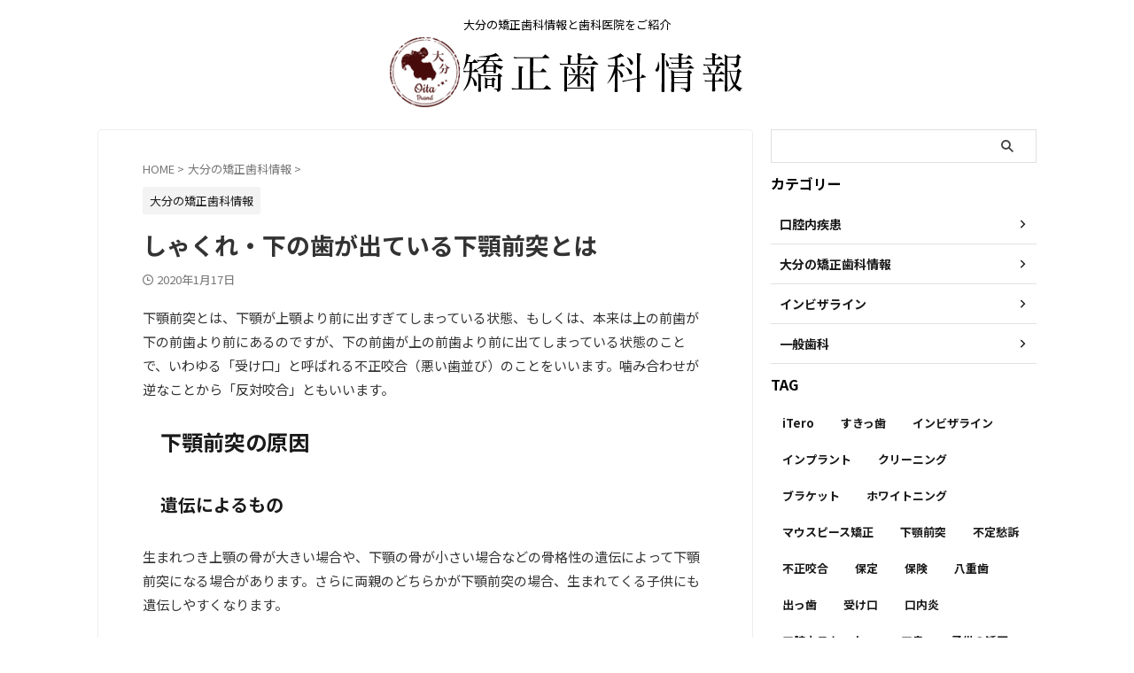

--- FILE ---
content_type: text/html; charset=UTF-8
request_url: https://www.oita-orthodontic-type.com/frown/
body_size: 18045
content:

<!DOCTYPE html>
<!--[if lt IE 7]>
<html class="ie6" lang="ja"> <![endif]-->
<!--[if IE 7]>
<html class="i7" lang="ja"> <![endif]-->
<!--[if IE 8]>
<html class="ie" lang="ja"> <![endif]-->
<!--[if gt IE 8]><!-->
<html lang="ja" class="s-navi-search-overlay ">
	<!--<![endif]-->
	<head prefix="og: http://ogp.me/ns# fb: http://ogp.me/ns/fb# article: http://ogp.me/ns/article#">
				<meta charset="UTF-8" >
		<meta name="viewport" content="width=device-width,initial-scale=1.0,user-scalable=no,viewport-fit=cover">
		<meta name="format-detection" content="telephone=no" >
		<meta name="referrer" content="no-referrer-when-downgrade"/>

		
		<link rel="alternate" type="application/rss+xml" title="大分県の矯正歯科 相談室 RSS Feed" href="https://www.oita-orthodontic-type.com/feed/" />
		<link rel="pingback" href="https://www.oita-orthodontic-type.com/xmlrpc.php" >
		<!--[if lt IE 9]>
		<script src="https://www.oita-orthodontic-type.com/wp-content/themes/affinger/js/html5shiv.js"></script>
		<![endif]-->
				<meta name='robots' content='max-image-preview:large' />
	<style>img:is([sizes="auto" i], [sizes^="auto," i]) { contain-intrinsic-size: 3000px 1500px }</style>
	<title>しゃくれ・下の歯が出ている下顎前突とは - 大分県の矯正歯科 相談室</title>
<script type="text/javascript">
/* <![CDATA[ */
window._wpemojiSettings = {"baseUrl":"https:\/\/s.w.org\/images\/core\/emoji\/16.0.1\/72x72\/","ext":".png","svgUrl":"https:\/\/s.w.org\/images\/core\/emoji\/16.0.1\/svg\/","svgExt":".svg","source":{"concatemoji":"https:\/\/www.oita-orthodontic-type.com\/wp-includes\/js\/wp-emoji-release.min.js?ver=6.8.2"}};
/*! This file is auto-generated */
!function(s,n){var o,i,e;function c(e){try{var t={supportTests:e,timestamp:(new Date).valueOf()};sessionStorage.setItem(o,JSON.stringify(t))}catch(e){}}function p(e,t,n){e.clearRect(0,0,e.canvas.width,e.canvas.height),e.fillText(t,0,0);var t=new Uint32Array(e.getImageData(0,0,e.canvas.width,e.canvas.height).data),a=(e.clearRect(0,0,e.canvas.width,e.canvas.height),e.fillText(n,0,0),new Uint32Array(e.getImageData(0,0,e.canvas.width,e.canvas.height).data));return t.every(function(e,t){return e===a[t]})}function u(e,t){e.clearRect(0,0,e.canvas.width,e.canvas.height),e.fillText(t,0,0);for(var n=e.getImageData(16,16,1,1),a=0;a<n.data.length;a++)if(0!==n.data[a])return!1;return!0}function f(e,t,n,a){switch(t){case"flag":return n(e,"\ud83c\udff3\ufe0f\u200d\u26a7\ufe0f","\ud83c\udff3\ufe0f\u200b\u26a7\ufe0f")?!1:!n(e,"\ud83c\udde8\ud83c\uddf6","\ud83c\udde8\u200b\ud83c\uddf6")&&!n(e,"\ud83c\udff4\udb40\udc67\udb40\udc62\udb40\udc65\udb40\udc6e\udb40\udc67\udb40\udc7f","\ud83c\udff4\u200b\udb40\udc67\u200b\udb40\udc62\u200b\udb40\udc65\u200b\udb40\udc6e\u200b\udb40\udc67\u200b\udb40\udc7f");case"emoji":return!a(e,"\ud83e\udedf")}return!1}function g(e,t,n,a){var r="undefined"!=typeof WorkerGlobalScope&&self instanceof WorkerGlobalScope?new OffscreenCanvas(300,150):s.createElement("canvas"),o=r.getContext("2d",{willReadFrequently:!0}),i=(o.textBaseline="top",o.font="600 32px Arial",{});return e.forEach(function(e){i[e]=t(o,e,n,a)}),i}function t(e){var t=s.createElement("script");t.src=e,t.defer=!0,s.head.appendChild(t)}"undefined"!=typeof Promise&&(o="wpEmojiSettingsSupports",i=["flag","emoji"],n.supports={everything:!0,everythingExceptFlag:!0},e=new Promise(function(e){s.addEventListener("DOMContentLoaded",e,{once:!0})}),new Promise(function(t){var n=function(){try{var e=JSON.parse(sessionStorage.getItem(o));if("object"==typeof e&&"number"==typeof e.timestamp&&(new Date).valueOf()<e.timestamp+604800&&"object"==typeof e.supportTests)return e.supportTests}catch(e){}return null}();if(!n){if("undefined"!=typeof Worker&&"undefined"!=typeof OffscreenCanvas&&"undefined"!=typeof URL&&URL.createObjectURL&&"undefined"!=typeof Blob)try{var e="postMessage("+g.toString()+"("+[JSON.stringify(i),f.toString(),p.toString(),u.toString()].join(",")+"));",a=new Blob([e],{type:"text/javascript"}),r=new Worker(URL.createObjectURL(a),{name:"wpTestEmojiSupports"});return void(r.onmessage=function(e){c(n=e.data),r.terminate(),t(n)})}catch(e){}c(n=g(i,f,p,u))}t(n)}).then(function(e){for(var t in e)n.supports[t]=e[t],n.supports.everything=n.supports.everything&&n.supports[t],"flag"!==t&&(n.supports.everythingExceptFlag=n.supports.everythingExceptFlag&&n.supports[t]);n.supports.everythingExceptFlag=n.supports.everythingExceptFlag&&!n.supports.flag,n.DOMReady=!1,n.readyCallback=function(){n.DOMReady=!0}}).then(function(){return e}).then(function(){var e;n.supports.everything||(n.readyCallback(),(e=n.source||{}).concatemoji?t(e.concatemoji):e.wpemoji&&e.twemoji&&(t(e.twemoji),t(e.wpemoji)))}))}((window,document),window._wpemojiSettings);
/* ]]> */
</script>
<style id='wp-emoji-styles-inline-css' type='text/css'>

	img.wp-smiley, img.emoji {
		display: inline !important;
		border: none !important;
		box-shadow: none !important;
		height: 1em !important;
		width: 1em !important;
		margin: 0 0.07em !important;
		vertical-align: -0.1em !important;
		background: none !important;
		padding: 0 !important;
	}
</style>
<link rel='stylesheet' id='wp-block-library-css' href='https://www.oita-orthodontic-type.com/wp-includes/css/dist/block-library/style.min.css?ver=6.8.2' type='text/css' media='all' />
<style id='classic-theme-styles-inline-css' type='text/css'>
/*! This file is auto-generated */
.wp-block-button__link{color:#fff;background-color:#32373c;border-radius:9999px;box-shadow:none;text-decoration:none;padding:calc(.667em + 2px) calc(1.333em + 2px);font-size:1.125em}.wp-block-file__button{background:#32373c;color:#fff;text-decoration:none}
</style>
<style id='global-styles-inline-css' type='text/css'>
:root{--wp--preset--aspect-ratio--square: 1;--wp--preset--aspect-ratio--4-3: 4/3;--wp--preset--aspect-ratio--3-4: 3/4;--wp--preset--aspect-ratio--3-2: 3/2;--wp--preset--aspect-ratio--2-3: 2/3;--wp--preset--aspect-ratio--16-9: 16/9;--wp--preset--aspect-ratio--9-16: 9/16;--wp--preset--color--black: #000000;--wp--preset--color--cyan-bluish-gray: #abb8c3;--wp--preset--color--white: #ffffff;--wp--preset--color--pale-pink: #f78da7;--wp--preset--color--vivid-red: #cf2e2e;--wp--preset--color--luminous-vivid-orange: #ff6900;--wp--preset--color--luminous-vivid-amber: #fcb900;--wp--preset--color--light-green-cyan: #eefaff;--wp--preset--color--vivid-green-cyan: #00d084;--wp--preset--color--pale-cyan-blue: #8ed1fc;--wp--preset--color--vivid-cyan-blue: #0693e3;--wp--preset--color--vivid-purple: #9b51e0;--wp--preset--color--soft-red: #e92f3d;--wp--preset--color--light-grayish-red: #fdf0f2;--wp--preset--color--vivid-yellow: #ffc107;--wp--preset--color--very-pale-yellow: #fffde7;--wp--preset--color--very-light-gray: #fafafa;--wp--preset--color--very-dark-gray: #313131;--wp--preset--color--original-color-a: ;--wp--preset--color--original-color-b: ;--wp--preset--color--original-color-c: #fafafa;--wp--preset--color--original-color-d: #333;--wp--preset--gradient--vivid-cyan-blue-to-vivid-purple: linear-gradient(135deg,rgba(6,147,227,1) 0%,rgb(155,81,224) 100%);--wp--preset--gradient--light-green-cyan-to-vivid-green-cyan: linear-gradient(135deg,rgb(122,220,180) 0%,rgb(0,208,130) 100%);--wp--preset--gradient--luminous-vivid-amber-to-luminous-vivid-orange: linear-gradient(135deg,rgba(252,185,0,1) 0%,rgba(255,105,0,1) 100%);--wp--preset--gradient--luminous-vivid-orange-to-vivid-red: linear-gradient(135deg,rgba(255,105,0,1) 0%,rgb(207,46,46) 100%);--wp--preset--gradient--very-light-gray-to-cyan-bluish-gray: linear-gradient(135deg,rgb(238,238,238) 0%,rgb(169,184,195) 100%);--wp--preset--gradient--cool-to-warm-spectrum: linear-gradient(135deg,rgb(74,234,220) 0%,rgb(151,120,209) 20%,rgb(207,42,186) 40%,rgb(238,44,130) 60%,rgb(251,105,98) 80%,rgb(254,248,76) 100%);--wp--preset--gradient--blush-light-purple: linear-gradient(135deg,rgb(255,206,236) 0%,rgb(152,150,240) 100%);--wp--preset--gradient--blush-bordeaux: linear-gradient(135deg,rgb(254,205,165) 0%,rgb(254,45,45) 50%,rgb(107,0,62) 100%);--wp--preset--gradient--luminous-dusk: linear-gradient(135deg,rgb(255,203,112) 0%,rgb(199,81,192) 50%,rgb(65,88,208) 100%);--wp--preset--gradient--pale-ocean: linear-gradient(135deg,rgb(255,245,203) 0%,rgb(182,227,212) 50%,rgb(51,167,181) 100%);--wp--preset--gradient--electric-grass: linear-gradient(135deg,rgb(202,248,128) 0%,rgb(113,206,126) 100%);--wp--preset--gradient--midnight: linear-gradient(135deg,rgb(2,3,129) 0%,rgb(40,116,252) 100%);--wp--preset--font-size--small: .8em;--wp--preset--font-size--medium: 20px;--wp--preset--font-size--large: 1.5em;--wp--preset--font-size--x-large: 42px;--wp--preset--font-size--st-regular: 1em;--wp--preset--font-size--huge: 3em;--wp--preset--spacing--20: 0.44rem;--wp--preset--spacing--30: 0.67rem;--wp--preset--spacing--40: 1rem;--wp--preset--spacing--50: 1.5rem;--wp--preset--spacing--60: 2.25rem;--wp--preset--spacing--70: 3.38rem;--wp--preset--spacing--80: 5.06rem;--wp--preset--shadow--natural: 6px 6px 9px rgba(0, 0, 0, 0.2);--wp--preset--shadow--deep: 12px 12px 50px rgba(0, 0, 0, 0.4);--wp--preset--shadow--sharp: 6px 6px 0px rgba(0, 0, 0, 0.2);--wp--preset--shadow--outlined: 6px 6px 0px -3px rgba(255, 255, 255, 1), 6px 6px rgba(0, 0, 0, 1);--wp--preset--shadow--crisp: 6px 6px 0px rgba(0, 0, 0, 1);}:where(.is-layout-flex){gap: 0.5em;}:where(.is-layout-grid){gap: 0.5em;}body .is-layout-flex{display: flex;}.is-layout-flex{flex-wrap: wrap;align-items: center;}.is-layout-flex > :is(*, div){margin: 0;}body .is-layout-grid{display: grid;}.is-layout-grid > :is(*, div){margin: 0;}:where(.wp-block-columns.is-layout-flex){gap: 2em;}:where(.wp-block-columns.is-layout-grid){gap: 2em;}:where(.wp-block-post-template.is-layout-flex){gap: 1.25em;}:where(.wp-block-post-template.is-layout-grid){gap: 1.25em;}.has-black-color{color: var(--wp--preset--color--black) !important;}.has-cyan-bluish-gray-color{color: var(--wp--preset--color--cyan-bluish-gray) !important;}.has-white-color{color: var(--wp--preset--color--white) !important;}.has-pale-pink-color{color: var(--wp--preset--color--pale-pink) !important;}.has-vivid-red-color{color: var(--wp--preset--color--vivid-red) !important;}.has-luminous-vivid-orange-color{color: var(--wp--preset--color--luminous-vivid-orange) !important;}.has-luminous-vivid-amber-color{color: var(--wp--preset--color--luminous-vivid-amber) !important;}.has-light-green-cyan-color{color: var(--wp--preset--color--light-green-cyan) !important;}.has-vivid-green-cyan-color{color: var(--wp--preset--color--vivid-green-cyan) !important;}.has-pale-cyan-blue-color{color: var(--wp--preset--color--pale-cyan-blue) !important;}.has-vivid-cyan-blue-color{color: var(--wp--preset--color--vivid-cyan-blue) !important;}.has-vivid-purple-color{color: var(--wp--preset--color--vivid-purple) !important;}.has-black-background-color{background-color: var(--wp--preset--color--black) !important;}.has-cyan-bluish-gray-background-color{background-color: var(--wp--preset--color--cyan-bluish-gray) !important;}.has-white-background-color{background-color: var(--wp--preset--color--white) !important;}.has-pale-pink-background-color{background-color: var(--wp--preset--color--pale-pink) !important;}.has-vivid-red-background-color{background-color: var(--wp--preset--color--vivid-red) !important;}.has-luminous-vivid-orange-background-color{background-color: var(--wp--preset--color--luminous-vivid-orange) !important;}.has-luminous-vivid-amber-background-color{background-color: var(--wp--preset--color--luminous-vivid-amber) !important;}.has-light-green-cyan-background-color{background-color: var(--wp--preset--color--light-green-cyan) !important;}.has-vivid-green-cyan-background-color{background-color: var(--wp--preset--color--vivid-green-cyan) !important;}.has-pale-cyan-blue-background-color{background-color: var(--wp--preset--color--pale-cyan-blue) !important;}.has-vivid-cyan-blue-background-color{background-color: var(--wp--preset--color--vivid-cyan-blue) !important;}.has-vivid-purple-background-color{background-color: var(--wp--preset--color--vivid-purple) !important;}.has-black-border-color{border-color: var(--wp--preset--color--black) !important;}.has-cyan-bluish-gray-border-color{border-color: var(--wp--preset--color--cyan-bluish-gray) !important;}.has-white-border-color{border-color: var(--wp--preset--color--white) !important;}.has-pale-pink-border-color{border-color: var(--wp--preset--color--pale-pink) !important;}.has-vivid-red-border-color{border-color: var(--wp--preset--color--vivid-red) !important;}.has-luminous-vivid-orange-border-color{border-color: var(--wp--preset--color--luminous-vivid-orange) !important;}.has-luminous-vivid-amber-border-color{border-color: var(--wp--preset--color--luminous-vivid-amber) !important;}.has-light-green-cyan-border-color{border-color: var(--wp--preset--color--light-green-cyan) !important;}.has-vivid-green-cyan-border-color{border-color: var(--wp--preset--color--vivid-green-cyan) !important;}.has-pale-cyan-blue-border-color{border-color: var(--wp--preset--color--pale-cyan-blue) !important;}.has-vivid-cyan-blue-border-color{border-color: var(--wp--preset--color--vivid-cyan-blue) !important;}.has-vivid-purple-border-color{border-color: var(--wp--preset--color--vivid-purple) !important;}.has-vivid-cyan-blue-to-vivid-purple-gradient-background{background: var(--wp--preset--gradient--vivid-cyan-blue-to-vivid-purple) !important;}.has-light-green-cyan-to-vivid-green-cyan-gradient-background{background: var(--wp--preset--gradient--light-green-cyan-to-vivid-green-cyan) !important;}.has-luminous-vivid-amber-to-luminous-vivid-orange-gradient-background{background: var(--wp--preset--gradient--luminous-vivid-amber-to-luminous-vivid-orange) !important;}.has-luminous-vivid-orange-to-vivid-red-gradient-background{background: var(--wp--preset--gradient--luminous-vivid-orange-to-vivid-red) !important;}.has-very-light-gray-to-cyan-bluish-gray-gradient-background{background: var(--wp--preset--gradient--very-light-gray-to-cyan-bluish-gray) !important;}.has-cool-to-warm-spectrum-gradient-background{background: var(--wp--preset--gradient--cool-to-warm-spectrum) !important;}.has-blush-light-purple-gradient-background{background: var(--wp--preset--gradient--blush-light-purple) !important;}.has-blush-bordeaux-gradient-background{background: var(--wp--preset--gradient--blush-bordeaux) !important;}.has-luminous-dusk-gradient-background{background: var(--wp--preset--gradient--luminous-dusk) !important;}.has-pale-ocean-gradient-background{background: var(--wp--preset--gradient--pale-ocean) !important;}.has-electric-grass-gradient-background{background: var(--wp--preset--gradient--electric-grass) !important;}.has-midnight-gradient-background{background: var(--wp--preset--gradient--midnight) !important;}.has-small-font-size{font-size: var(--wp--preset--font-size--small) !important;}.has-medium-font-size{font-size: var(--wp--preset--font-size--medium) !important;}.has-large-font-size{font-size: var(--wp--preset--font-size--large) !important;}.has-x-large-font-size{font-size: var(--wp--preset--font-size--x-large) !important;}
:where(.wp-block-post-template.is-layout-flex){gap: 1.25em;}:where(.wp-block-post-template.is-layout-grid){gap: 1.25em;}
:where(.wp-block-columns.is-layout-flex){gap: 2em;}:where(.wp-block-columns.is-layout-grid){gap: 2em;}
:root :where(.wp-block-pullquote){font-size: 1.5em;line-height: 1.6;}
</style>
<link rel='stylesheet' id='normalize-css' href='https://www.oita-orthodontic-type.com/wp-content/themes/affinger/css/normalize.css?ver=1.5.9' type='text/css' media='all' />
<link rel='stylesheet' id='st_svg-css' href='https://www.oita-orthodontic-type.com/wp-content/themes/affinger/st_svg/style.css?ver=20240601' type='text/css' media='all' />
<link rel='stylesheet' id='slick-css' href='https://www.oita-orthodontic-type.com/wp-content/themes/affinger/vendor/slick/slick.css?ver=1.8.0' type='text/css' media='all' />
<link rel='stylesheet' id='slick-theme-css' href='https://www.oita-orthodontic-type.com/wp-content/themes/affinger/vendor/slick/slick-theme.css?ver=1.8.0' type='text/css' media='all' />
<link rel='stylesheet' id='fonts-googleapis-notosansjp-css' href='//fonts.googleapis.com/css?family=Noto+Sans+JP%3A400%2C700&#038;display=swap&#038;subset=japanese&#038;ver=6.8.2' type='text/css' media='all' />
<link rel='stylesheet' id='style-css' href='https://www.oita-orthodontic-type.com/wp-content/themes/affinger/style.css?ver=20240601' type='text/css' media='all' />
<link rel='stylesheet' id='child-style-css' href='https://www.oita-orthodontic-type.com/wp-content/themes/affinger-child/style.css?ver=20240601' type='text/css' media='all' />
<link rel='stylesheet' id='single-css' href='https://www.oita-orthodontic-type.com/wp-content/themes/affinger/st-rankcss.php' type='text/css' media='all' />
<link rel='stylesheet' id='st-themecss-css' href='https://www.oita-orthodontic-type.com/wp-content/themes/affinger/st-themecss-loader.php?ver=6.8.2' type='text/css' media='all' />
<script type="text/javascript" src="https://www.oita-orthodontic-type.com/wp-content/themes/affinger-child/js/st_wp_head.js?ver=6.8.2" id="st-theme-head-js-js"></script>
<script type="text/javascript" src="https://www.oita-orthodontic-type.com/wp-includes/js/jquery/jquery.min.js?ver=3.7.1" id="jquery-core-js"></script>
<script type="text/javascript" src="https://www.oita-orthodontic-type.com/wp-includes/js/jquery/jquery-migrate.min.js?ver=3.4.1" id="jquery-migrate-js"></script>
<link rel="https://api.w.org/" href="https://www.oita-orthodontic-type.com/wp-json/" /><link rel="alternate" title="JSON" type="application/json" href="https://www.oita-orthodontic-type.com/wp-json/wp/v2/posts/141" /><link rel='shortlink' href='https://www.oita-orthodontic-type.com/?p=141' />
<link rel="alternate" title="oEmbed (JSON)" type="application/json+oembed" href="https://www.oita-orthodontic-type.com/wp-json/oembed/1.0/embed?url=https%3A%2F%2Fwww.oita-orthodontic-type.com%2Ffrown%2F" />
<link rel="alternate" title="oEmbed (XML)" type="text/xml+oembed" href="https://www.oita-orthodontic-type.com/wp-json/oembed/1.0/embed?url=https%3A%2F%2Fwww.oita-orthodontic-type.com%2Ffrown%2F&#038;format=xml" />
<meta name="robots" content="index, follow" />
<meta name="thumbnail" content="https://www.oita-orthodontic-type.com/wp-content/uploads/2020/01/frown.jpg">
<link rel="canonical" href="https://www.oita-orthodontic-type.com/frown/" />
		
<!-- OGP -->

<meta property="og:type" content="article">
<meta property="og:title" content="しゃくれ・下の歯が出ている下顎前突とは">
<meta property="og:url" content="https://www.oita-orthodontic-type.com/frown/">
<meta property="og:description" content="下顎前突とは、下顎が上顎より前に出すぎてしまっている状態、もしくは、本来は上の前歯が下の前歯より前にあるのですが、下の前歯が上の前歯より前に出てしまっている状態のことで、いわゆる「受け口」と呼ばれる不">
<meta property="og:site_name" content="大分県の矯正歯科 相談室">
<meta property="og:image" content="https://www.oita-orthodontic-type.com/wp-content/uploads/2020/01/frown.jpg">


	<meta property="article:published_time" content="2020-01-17T19:30:27+09:00" />
		<meta property="article:author" content="ooitaortho002" />

<!-- /OGP -->
		


<script>
	(function (window, document, $, undefined) {
		'use strict';

		var SlideBox = (function () {
			/**
			 * @param $element
			 *
			 * @constructor
			 */
			function SlideBox($element) {
				this._$element = $element;
			}

			SlideBox.prototype.$content = function () {
				return this._$element.find('[data-st-slidebox-content]');
			};

			SlideBox.prototype.$toggle = function () {
				return this._$element.find('[data-st-slidebox-toggle]');
			};

			SlideBox.prototype.$icon = function () {
				return this._$element.find('[data-st-slidebox-icon]');
			};

			SlideBox.prototype.$text = function () {
				return this._$element.find('[data-st-slidebox-text]');
			};

			SlideBox.prototype.is_expanded = function () {
				return !!(this._$element.filter('[data-st-slidebox-expanded="true"]').length);
			};

			SlideBox.prototype.expand = function () {
				var self = this;

				this.$content().slideDown()
					.promise()
					.then(function () {
						var $icon = self.$icon();
						var $text = self.$text();

						$icon.removeClass($icon.attr('data-st-slidebox-icon-collapsed'))
							.addClass($icon.attr('data-st-slidebox-icon-expanded'))

						$text.text($text.attr('data-st-slidebox-text-expanded'))

						self._$element.removeClass('is-collapsed')
							.addClass('is-expanded');

						self._$element.attr('data-st-slidebox-expanded', 'true');
					});
			};

			SlideBox.prototype.collapse = function () {
				var self = this;

				this.$content().slideUp()
					.promise()
					.then(function () {
						var $icon = self.$icon();
						var $text = self.$text();

						$icon.removeClass($icon.attr('data-st-slidebox-icon-expanded'))
							.addClass($icon.attr('data-st-slidebox-icon-collapsed'))

						$text.text($text.attr('data-st-slidebox-text-collapsed'))

						self._$element.removeClass('is-expanded')
							.addClass('is-collapsed');

						self._$element.attr('data-st-slidebox-expanded', 'false');
					});
			};

			SlideBox.prototype.toggle = function () {
				if (this.is_expanded()) {
					this.collapse();
				} else {
					this.expand();
				}
			};

			SlideBox.prototype.add_event_listeners = function () {
				var self = this;

				this.$toggle().on('click', function (event) {
					self.toggle();
				});
			};

			SlideBox.prototype.initialize = function () {
				this.add_event_listeners();
			};

			return SlideBox;
		}());

		function on_ready() {
			var slideBoxes = [];

			$('[data-st-slidebox]').each(function () {
				var $element = $(this);
				var slideBox = new SlideBox($element);

				slideBoxes.push(slideBox);

				slideBox.initialize();
			});

			return slideBoxes;
		}

		$(on_ready);
	}(window, window.document, jQuery));
</script>

	<script>
		(function (window, document, $, undefined) {
			'use strict';

			$(function(){
			$('.post h2:not([class^="is-style-st-heading-custom-"]):not([class*=" is-style-st-heading-custom-"]):not(.st-css-no2) , .h2modoki').wrapInner('<span class="st-dash-design"></span>');
			})
		}(window, window.document, jQuery));
	</script>

<script>
	(function (window, document, $, undefined) {
		'use strict';

		$(function(){
			/* 第一階層のみの目次にクラスを挿入 */
			$("#toc_container:not(:has(ul ul))").addClass("only-toc");
			/* アコーディオンメニュー内のカテゴリーにクラス追加 */
			$(".st-ac-box ul:has(.cat-item)").each(function(){
				$(this).addClass("st-ac-cat");
			});
		});
	}(window, window.document, jQuery));
</script>

<script>
	(function (window, document, $, undefined) {
		'use strict';

		$(function(){
									$('.st-star').parent('.rankh4').css('padding-bottom','5px'); // スターがある場合のランキング見出し調整
		});
	}(window, window.document, jQuery));
</script>




	<script>
		(function (window, document, $, undefined) {
			'use strict';

			$(function() {
				$('.is-style-st-paragraph-kaiwa').wrapInner('<span class="st-paragraph-kaiwa-text">');
			});
		}(window, window.document, jQuery));
	</script>

	<script>
		(function (window, document, $, undefined) {
			'use strict';

			$(function() {
				$('.is-style-st-paragraph-kaiwa-b').wrapInner('<span class="st-paragraph-kaiwa-text">');
			});
		}(window, window.document, jQuery));
	</script>

<script>
	/* Gutenbergスタイルを調整 */
	(function (window, document, $, undefined) {
		'use strict';

		$(function() {
			$( '[class^="is-style-st-paragraph-"],[class*=" is-style-st-paragraph-"]' ).wrapInner( '<span class="st-noflex"></span>' );
		});
	}(window, window.document, jQuery));
</script>





			</head>
	<body ontouchstart="" class="wp-singular post-template-default single single-post postid-141 single-format-standard wp-theme-affinger wp-child-theme-affinger-child st-af-ex single-cat-2 not-front-page" >				<div id="st-ami">
				<div id="wrapper" class="" ontouchstart="">
				<div id="wrapper-in">

					

<header id="st-headwide">
	<div id="header-full">
		<div id="headbox-bg-fixed">
			<div id="headbox-bg">
				<div id="headbox">

						<nav id="s-navi" class="pcnone" data-st-nav data-st-nav-type="normal">
		<dl class="acordion is-active" data-st-nav-primary>
			<dt class="trigger">
				<p class="acordion_button"><span class="op op-menu"><i class="st-fa st-svg-menu_thin"></i></span></p>

									<p class="acordion_button acordion_button_search"><span class="op op-search"><i class="st-fa st-svg-search_s op-search-close_thin"></i></span></p>
				
									<div id="st-mobile-logo"></div>
				
				<!-- 追加メニュー -->
				
				<!-- 追加メニュー2 -->
				
			</dt>

			<dd class="acordion_tree">
				<div class="acordion_tree_content">

					
					
					<div class="clear"></div>

					
				</div>
			</dd>

							<dd class="acordion_search">
					<div class="acordion_search_content">
													<div id="search" class="search-custom-d">
	<form method="get" id="searchform" action="https://www.oita-orthodontic-type.com/">
		<label class="hidden" for="s">
					</label>
		<input type="text" placeholder="" value="" name="s" id="s" />
		<input type="submit" value="&#xf002;" class="st-fa" id="searchsubmit" />
	</form>
</div>
<!-- /stinger -->
											</div>
				</dd>
					</dl>

					</nav>

											<div id="header-l">
							
							<div id="st-text-logo">
								
    
		
			<!-- キャプション -->
			
				          		 	 <p class="descr sitenametop">
           		     	大分の矯正歯科情報と歯科医院をご紹介           			 </p>
				
			
			<!-- ロゴ又はブログ名 -->
			          		  <p class="sitename"><a href="https://www.oita-orthodontic-type.com/">
              		  							<img class="sitename-bottom" src="https://www.oita-orthodontic-type.com/wp-content/uploads/2019/12/logo1.png" width="400" height="80" alt="大分県の矯正歯科 相談室">               		           		  </a></p>
        				<!-- ロゴ又はブログ名ここまで -->

		
	
							</div>
						</div><!-- /#header-l -->
					
					<div id="header-r" class="smanone">
						
					</div><!-- /#header-r -->

				</div><!-- /#headbox -->
			</div><!-- /#headbox-bg clearfix -->
		</div><!-- /#headbox-bg-fixed -->

		
		
		
		
			

			<div id="gazou-wide">
												<div id="st-headerbox">
						<div id="st-header">
						</div>
					</div>
									</div>
		
	</div><!-- #header-full -->

	





</header>

					<div id="content-w">

						
						
	
			<div id="st-header-post-under-box" class="st-header-post-no-data "
		     style="">
			<div class="st-dark-cover">
							</div>
		</div>
	
<div id="content" class="clearfix">
	<div id="contentInner">
		<main>
			<article>
									<div id="post-141" class="st-post post-141 post type-post status-publish format-standard has-post-thumbnail hentry category-orthodontics tag-13 tag-18 tag-19">
				
					
																
					
					<!--ぱんくず -->
											<div
							id="breadcrumb">
							<ol itemscope itemtype="http://schema.org/BreadcrumbList">
								<li itemprop="itemListElement" itemscope itemtype="http://schema.org/ListItem">
									<a href="https://www.oita-orthodontic-type.com" itemprop="item">
										<span itemprop="name">HOME</span>
									</a>
									&gt;
									<meta itemprop="position" content="1"/>
								</li>

								
																	<li itemprop="itemListElement" itemscope itemtype="http://schema.org/ListItem">
										<a href="https://www.oita-orthodontic-type.com/category/orthodontics/" itemprop="item">
											<span
												itemprop="name">大分の矯正歯科情報</span>
										</a>
										&gt;
										<meta itemprop="position" content="2"/>
									</li>
																								</ol>

													</div>
										<!--/ ぱんくず -->

					<!--ループ開始 -->
															
																									<p class="st-catgroup">
																<a href="https://www.oita-orthodontic-type.com/category/orthodontics/" title="View all posts in 大分の矯正歯科情報" rel="category tag"><span class="catname st-catid2">大分の矯正歯科情報</span></a>							</p>
						
						<h1 class="entry-title">しゃくれ・下の歯が出ている下顎前突とは</h1>

						
	<div class="blogbox ">
		<p><span class="kdate">
								<i class="st-fa st-svg-clock-o"></i><time class="updated" datetime="2020-01-17T19:30:27+0900">2020年1月17日</time>
						</span></p>
	</div>
					
					
					
					
					<div class="mainbox">
						<div id="nocopy" ><!-- コピー禁止エリアここから -->
							
							
							
							<div class="entry-content">
								<p>下顎前突とは、下顎が上顎より前に出すぎてしまっている状態、もしくは、本来は上の前歯が下の前歯より前にあるのですが、下の前歯が上の前歯より前に出てしまっている状態のことで、いわゆる「受け口」と呼ばれる不正咬合（悪い歯並び）のことをいいます。噛み合わせが逆なことから「反対咬合」ともいいます。</p>
<h2>下顎前突の原因</h2>
<h3>遺伝によるもの</h3>
<p>生まれつき上顎の骨が大きい場合や、下顎の骨が小さい場合などの骨格性の遺伝によって下顎前突になる場合があります。さらに両親のどちらかが下顎前突の場合、生まれてくる子供にも遺伝しやすくなります。</p>
<h3>幼少期の癖</h3>
<p>指しゃぶりの癖や、無意識に下の顎を前に突き出す癖なども、下顎前突になる原因といわれています。さらに、口呼吸の癖がある場合は、舌の位置が不安定になってしまい下顎の内側に張り付いてしまうため、舌で下の前歯の裏側を押すような癖がついてしまい、下顎前突になってしまう場合があります。通常、舌の位置は上顎の口蓋（口の中の上側の部分）に接触しており、この時に舌と頬の力がうまくバランスを保つことで、上顎の歯の並ぶ形と大きさが保たれます。しかし慢性的な鼻づまりなどで、口呼吸をずっとしていることが、下顎前突になってしまう原因になるのです。さらに、頬杖をする癖なども下顎前突になる原因といわれています。</p>
<p>&nbsp;</p>
<h2>下顎前突による悪影響</h2>
<h3>咀嚼機能の低下</h3>
<p>下顎前突は噛み合わせが悪くなるため、咀嚼（食べ物を噛む）の際に無理な力がかかったり、うまく物を噛むことができなくなります。そのため、顎に負担がかかってしまったり、胃腸などの消化器官に負担をかけてしまいます。さらに効率よく栄養も吸収されにくいため、体の健康にも悪影響を与えてしまいます。</p>
<h3>肩こりや頭痛を引き起こしてしまう</h3>
<p>下顎前突は噛み合わせが悪く、正しく噛み合わっていないため、口周りの筋肉だけでなく、首や肩などの筋肉が過緊張を起こしてしまい、それが長く続くと肩こりや頭痛を引き起こしてしまいます。</p>
<h3>発音がしづらい</h3>
<p>下顎前突は特定の発音に影響を及ぼしてしまいます。特にサ行やタ行が発音しづらくなってしまい、舌っ足らずな喋り方になってしまう場合が多いです。近年、グローバル化に伴い英語を話す機会が増えてきていますが、この英語の発音にも悪影響になってしまうことも考えられるため、早期の治療をおこなうことが重要なのです。</p>
<h3>見た目にコンプレックスを感じてしまう</h3>
<p>下顎前突は、外見的な問題があります。下顎がしゃくれているように見えるため、見た目がコンプレックスになってしまい、人前で歯を見せて笑うことが苦手になってしまったり、笑う時に手で歯を隠すようになってしまうことがあります。</p>
<h2>下顎前突の治療法</h2>
<p>下顎前突の治療は、子供に比べると大人は顎の骨の成長が終わっているため、治療が難しいとされています。しかし、大人でも下顎前突症を治すことは可能です。</p>
<h3>ムーシルドによる矯正</h3>
<p>下顎前突の矯正治療は、幼少期であれば「ムーシルド」という歯列矯正用咬合誘導装置での矯正治療が効果的です。ムーシルドは３歳から始めることができる下顎前突治療専用のマウスピースです。就寝中に口の中に入れて、低い位置にある舌を持ち上げることを覚えさせる治療法です。最初は、口腔内にマウスピースを入れままで寝ることに違和感を感じてしまいますが、１週間～１ヶ月程度でほとんどのお子さんは慣れるようです。幼少期～小学校低学年くらいまででしたら、顎の成長をうまく利用しながら矯正治療がおこなえるため、スムーズに歯並びを改善できる場合が多いです。</p>
<h3>歯列矯正治療</h3>
<p>下顎前突の歯列矯正治療は、歯に表側、もしくは裏側にブラケットという装置を装着してワイヤーで歯を引っ張るブラケット矯正治療（唇側矯正・舌側矯正）の他にも、インビザラインなどのマウスピース型の装置を装着して、定期的に動いた歯に合わせた新しいマウスピースに交換しながら歯を動かすマウスピース矯正が適応できる場合もあります。</p>
<p>大人の方で上顎が小さく、上の前歯が内側に傾いている場合は、ほとんどのケースで抜歯をせずに、上の歯列全体を広げていくことで下顎前突が改善します。下の前歯が前に出ている場合は、下の前歯を内側に引っ込める必要があるため、下顎の奥歯を抜歯して治療をおこないます。</p>
<p>多くの症例は矯正治療で改善できるのですが、下顎が極端に大きいなどといった、骨格に問題がある場合、矯正治療だけでは改善が見込めないことがあり、その場合には外科手術により下顎を小さくすることもあります。重度の下顎前突症の場合は、顎を移動させる外科処置をおこなう場合もあります。</p>
<h2>下顎前突の改善方法</h2>
<h3>舌や口周りの筋力を鍛える</h3>
<p>下顎前突の改善方法として、MFT（口腔筋機能療法）と呼ばれる、舌や口周りを動かすトレーニング法を普段から意識しておこなうことで、軽い下顎前突であれば改善することもあります。</p>
<h3>悪い癖などを保護者が指摘してやめさせる</h3>
<p>幼少期の指しゃぶりを、歯が生えてきてもずっと続けてしまうことで、下顎前突の原因になってしまうため、保護者が普段から指しゃぶりをさせないように気を付けてあげることで下顎前突を防ぐことができます。また、鼻炎や鼻づまりも口呼吸になってしまうので、下顎前突の原因となるため、早めに耳鼻科などの専門科で治療するようにしましょう。他にも舌を使う悪い癖などがあれば、注意してやめさせることで下顎前突を予防するのと同時に早期の発見もできるのです。</p>
							</div>
						</div><!-- コピー禁止エリアここまで -->

												
					<div class="adbox">
				
							
	
									<div style="padding-top:10px;">
						
		
	
					</div>
							</div>
			

						
					</div><!-- .mainboxここまで -->

																
					
					
	
	<div class="sns st-sns-singular">
	<ul class="clearfix">
					<!--ツイートボタン-->
			<li class="twitter">
			<a rel="nofollow" onclick="window.open('//twitter.com/intent/tweet?url=https%3A%2F%2Fwww.oita-orthodontic-type.com%2Ffrown%2F&text=%E3%81%97%E3%82%83%E3%81%8F%E3%82%8C%E3%83%BB%E4%B8%8B%E3%81%AE%E6%AD%AF%E3%81%8C%E5%87%BA%E3%81%A6%E3%81%84%E3%82%8B%E4%B8%8B%E9%A1%8E%E5%89%8D%E7%AA%81%E3%81%A8%E3%81%AF&tw_p=tweetbutton', '', 'width=500,height=450'); return false;" title="twitter"><i class="st-fa st-svg-twitter"></i><span class="snstext " >Post</span></a>
			</li>
		
					<!--シェアボタン-->
			<li class="facebook">
			<a href="//www.facebook.com/sharer.php?src=bm&u=https%3A%2F%2Fwww.oita-orthodontic-type.com%2Ffrown%2F&t=%E3%81%97%E3%82%83%E3%81%8F%E3%82%8C%E3%83%BB%E4%B8%8B%E3%81%AE%E6%AD%AF%E3%81%8C%E5%87%BA%E3%81%A6%E3%81%84%E3%82%8B%E4%B8%8B%E9%A1%8E%E5%89%8D%E7%AA%81%E3%81%A8%E3%81%AF" target="_blank" rel="nofollow noopener" title="facebook"><i class="st-fa st-svg-facebook"></i><span class="snstext " >Share</span>
			</a>
			</li>
		
					<!--ポケットボタン-->
			<li class="pocket">
			<a rel="nofollow" onclick="window.open('//getpocket.com/edit?url=https%3A%2F%2Fwww.oita-orthodontic-type.com%2Ffrown%2F&title=%E3%81%97%E3%82%83%E3%81%8F%E3%82%8C%E3%83%BB%E4%B8%8B%E3%81%AE%E6%AD%AF%E3%81%8C%E5%87%BA%E3%81%A6%E3%81%84%E3%82%8B%E4%B8%8B%E9%A1%8E%E5%89%8D%E7%AA%81%E3%81%A8%E3%81%AF', '', 'width=500,height=350'); return false;" title="pocket"><i class="st-fa st-svg-get-pocket"></i><span class="snstext " >Pocket</span></a></li>
		
					<!--はてブボタン-->
			<li class="hatebu">
				<a href="//b.hatena.ne.jp/entry/https://www.oita-orthodontic-type.com/frown/" class="hatena-bookmark-button" data-hatena-bookmark-layout="simple" title="しゃくれ・下の歯が出ている下顎前突とは" rel="nofollow" title="hatenabookmark"><i class="st-fa st-svg-hateb"></i><span class="snstext " >Hatena</span>
				</a><script type="text/javascript" src="//b.st-hatena.com/js/bookmark_button.js" charset="utf-8" async="async"></script>

			</li>
		
		
					<!--LINEボタン-->
			<li class="line">
			<a href="//line.me/R/msg/text/?%E3%81%97%E3%82%83%E3%81%8F%E3%82%8C%E3%83%BB%E4%B8%8B%E3%81%AE%E6%AD%AF%E3%81%8C%E5%87%BA%E3%81%A6%E3%81%84%E3%82%8B%E4%B8%8B%E9%A1%8E%E5%89%8D%E7%AA%81%E3%81%A8%E3%81%AF%0Ahttps%3A%2F%2Fwww.oita-orthodontic-type.com%2Ffrown%2F" target="_blank" rel="nofollow noopener" title="line"><i class="st-fa st-svg-line" aria-hidden="true"></i><span class="snstext" >LINE</span></a>
			</li>
		
		
					<!--URLコピーボタン-->
			<li class="share-copy">
			<a href="#" rel="nofollow" data-st-copy-text="しゃくれ・下の歯が出ている下顎前突とは / https://www.oita-orthodontic-type.com/frown/" title="urlcopy"><i class="st-fa st-svg-clipboard"></i><span class="snstext" >URLコピー</span></a>
			</li>
		
	</ul>

	</div>

											
											<p class="tagst">
							<i class="st-fa st-svg-folder-open-o" aria-hidden="true"></i>-<a href="https://www.oita-orthodontic-type.com/category/orthodontics/" rel="category tag">大分の矯正歯科情報</a><br/>
							<i class="st-fa st-svg-tags"></i>-<a href="https://www.oita-orthodontic-type.com/tag/%e4%b8%8d%e6%ad%a3%e5%92%ac%e5%90%88/" rel="tag">不正咬合</a>, <a href="https://www.oita-orthodontic-type.com/tag/%e4%b8%8b%e9%a1%8e%e5%89%8d%e7%aa%81/" rel="tag">下顎前突</a>, <a href="https://www.oita-orthodontic-type.com/tag/%e5%8f%97%e3%81%91%e5%8f%a3/" rel="tag">受け口</a>						</p>
					
					<aside>
						<p class="author" style="display:none;"><a href="https://www.oita-orthodontic-type.com/author/ooitaortho002/" title="ooitaortho002" class="vcard author"><span class="fn">author</span></a></p>
																		<!--ループ終了-->

																			
						<!--関連記事-->
						
	
	<h4 class="point"><span class="point-in">関連記事</span></h4>

	

	<div class="kanren-card-list post-card-list has-excerpt has-date is-small-columns-2 is-medium-columns-2 is-large-columns-3" data-st-load-more-content
	     data-st-load-more-id="c37602c9-2589-45fc-868d-cf6022fffb7a">
		
			
						
			<div class="post-card-list-item post-card">
				<div class="post-card-image">
											<a href="https://www.oita-orthodontic-type.com/good-dentist/"><img width="900" height="498" src="https://www.oita-orthodontic-type.com/wp-content/uploads/2021/05/good-dentist-md.jpg" class="attachment-full size-full wp-post-image" alt="良い歯科医を見分けるポイント" decoding="async" srcset="https://www.oita-orthodontic-type.com/wp-content/uploads/2021/05/good-dentist-md.jpg 900w, https://www.oita-orthodontic-type.com/wp-content/uploads/2021/05/good-dentist-md-300x166.jpg 300w, https://www.oita-orthodontic-type.com/wp-content/uploads/2021/05/good-dentist-md-768x425.jpg 768w, https://www.oita-orthodontic-type.com/wp-content/uploads/2021/05/good-dentist-md-375x208.jpg 375w" sizes="(max-width: 900px) 100vw, 900px" /></a>
					
											
	
	<p class="st-catgroup itiran-category">
		<a href="https://www.oita-orthodontic-type.com/category/orthodontics/" title="View all posts in 大分の矯正歯科情報" rel="category tag"><span class="catname st-catid2">大分の矯正歯科情報</span></a> <a href="https://www.oita-orthodontic-type.com/category/general/" title="View all posts in 一般歯科" rel="category tag"><span class="catname st-catid1">一般歯科</span></a>	</p>
					
																		<p class="post-card-date"><i class="st-fa st-svg-clock-o"></i>2021/5/13</p>
											
				</div>

				<div class="post-card-body">
					<div class="post-card-text">
						<h5 class="post-card-title"><a href="https://www.oita-orthodontic-type.com/good-dentist/">良い歯医者を見分けるポイント</a></h5>

						<div class="post-card-excerpt">
							<p>厚生労働省の発表によると、全国の歯科医院は約68,500軒（2019年）あり、この数はコンビニの数よりも多いといわれています。そのため、どの歯科医院で治療をおこなえばいいのか分からないという方も多くいらっしゃいます。安心して治療をおこなうためにも、信頼できる歯科医院を選ぶことが大切です。良い歯科医院を見分けるポイントをご説明いたします。 良い歯科医院を見分けるポイント 治療内容や治療方法などの説明を事前にしっかりとおこなっている 治療前のカウンセリングにおいて、医師が患者さんの心配事や悩みなど、どんな小さ ... </p>
						</div>
					</div>
				</div>
			</div>
		
			
						
			<div class="post-card-list-item post-card">
				<div class="post-card-image">
											<a href="https://www.oita-orthodontic-type.com/mouthpiece-invisalign/"><img width="900" height="498" src="https://www.oita-orthodontic-type.com/wp-content/uploads/2021/01/mouthpiece-invisalign.jpg" class="attachment-full size-full wp-post-image" alt="インビザラインとは" decoding="async" srcset="https://www.oita-orthodontic-type.com/wp-content/uploads/2021/01/mouthpiece-invisalign.jpg 900w, https://www.oita-orthodontic-type.com/wp-content/uploads/2021/01/mouthpiece-invisalign-300x166.jpg 300w, https://www.oita-orthodontic-type.com/wp-content/uploads/2021/01/mouthpiece-invisalign-768x425.jpg 768w, https://www.oita-orthodontic-type.com/wp-content/uploads/2021/01/mouthpiece-invisalign-375x208.jpg 375w" sizes="(max-width: 900px) 100vw, 900px" /></a>
					
											
	
	<p class="st-catgroup itiran-category">
		<a href="https://www.oita-orthodontic-type.com/category/orthodontics/" title="View all posts in 大分の矯正歯科情報" rel="category tag"><span class="catname st-catid2">大分の矯正歯科情報</span></a> <a href="https://www.oita-orthodontic-type.com/category/orthodontics/invisalign/" title="View all posts in インビザライン" rel="category tag"><span class="catname st-catid6">インビザライン</span></a>	</p>
					
																		<p class="post-card-date"><i class="st-fa st-svg-clock-o"></i>2021/1/25</p>
											
				</div>

				<div class="post-card-body">
					<div class="post-card-text">
						<h5 class="post-card-title"><a href="https://www.oita-orthodontic-type.com/mouthpiece-invisalign/">最新のマウスピース矯正「インビザライン」とは</a></h5>

						<div class="post-card-excerpt">
							<p>インビザラインとは インビザラインは、アメリカのアライン・テクノロジー社が提供するマウスピース型矯正装置を使用する新しい矯正治療で、これまでに世界100ヶ国以上で使用され、700万人以上の患者さんがインビザラインによる矯正治療をおこなっています。（2019年6月現在） インビザラインでは、歯型採りの際に専用の口腔内スキャナー「iTero element」を使用することで、快適で素早く口腔内のデータを得ることができ、データは3Dデジタル化してコンピューターで確認がおこなえます。また、3Dデジタル化した口腔内 ... </p>
						</div>
					</div>
				</div>
			</div>
		
			
						
			<div class="post-card-list-item post-card">
				<div class="post-card-image">
											<a href="https://www.oita-orthodontic-type.com/sleeping-disorder/"><img width="900" height="498" src="https://www.oita-orthodontic-type.com/wp-content/uploads/2020/10/sleeping-disorder.jpg" class="attachment-full size-full wp-post-image" alt="睡眠障害は歯並びが原因" decoding="async" srcset="https://www.oita-orthodontic-type.com/wp-content/uploads/2020/10/sleeping-disorder.jpg 900w, https://www.oita-orthodontic-type.com/wp-content/uploads/2020/10/sleeping-disorder-300x166.jpg 300w, https://www.oita-orthodontic-type.com/wp-content/uploads/2020/10/sleeping-disorder-768x425.jpg 768w, https://www.oita-orthodontic-type.com/wp-content/uploads/2020/10/sleeping-disorder-375x208.jpg 375w" sizes="(max-width: 900px) 100vw, 900px" /></a>
					
											
	
	<p class="st-catgroup itiran-category">
		<a href="https://www.oita-orthodontic-type.com/category/orthodontics/" title="View all posts in 大分の矯正歯科情報" rel="category tag"><span class="catname st-catid2">大分の矯正歯科情報</span></a>	</p>
					
																		<p class="post-card-date"><i class="st-fa st-svg-clock-o"></i>2020/10/26</p>
											
				</div>

				<div class="post-card-body">
					<div class="post-card-text">
						<h5 class="post-card-title"><a href="https://www.oita-orthodontic-type.com/sleeping-disorder/">睡眠障害は噛み合わせが原因かも？</a></h5>

						<div class="post-card-excerpt">
							<p>睡眠には身体を休めるとともに、自律神経系や免疫機能、内分泌機能などを回復する役割があります。しかし、睡眠が妨げられてしまい、これらの役割が十分に機能しなくなることで、不眠症や過眠症、睡眠覚醒リズム障害、睡眠随伴症（睡眠の経過中に起る心身機能の異常）などといった「睡眠障害」が起こってしまいます。この睡眠障害は、噛み合わせが原因で引き起こされている場合もあるのです。 噛み合わせが悪くなる原因 不正咬合（悪い歯並び） 歯がデコボコしている「叢生」や、前歯が大きく傾いて生えている「出っ歯」のような悪い歯並びは、噛 ... </p>
						</div>
					</div>
				</div>
			</div>
		
			
						
			<div class="post-card-list-item post-card">
				<div class="post-card-image">
											<a href="https://www.oita-orthodontic-type.com/face-change/"><img width="900" height="498" src="https://www.oita-orthodontic-type.com/wp-content/uploads/2020/10/face-change.jpg" class="attachment-full size-full wp-post-image" alt="歯列矯正で顔つきが変わる" decoding="async" srcset="https://www.oita-orthodontic-type.com/wp-content/uploads/2020/10/face-change.jpg 900w, https://www.oita-orthodontic-type.com/wp-content/uploads/2020/10/face-change-300x166.jpg 300w, https://www.oita-orthodontic-type.com/wp-content/uploads/2020/10/face-change-768x425.jpg 768w, https://www.oita-orthodontic-type.com/wp-content/uploads/2020/10/face-change-375x208.jpg 375w" sizes="(max-width: 900px) 100vw, 900px" /></a>
					
											
	
	<p class="st-catgroup itiran-category">
		<a href="https://www.oita-orthodontic-type.com/category/orthodontics/" title="View all posts in 大分の矯正歯科情報" rel="category tag"><span class="catname st-catid2">大分の矯正歯科情報</span></a>	</p>
					
																		<p class="post-card-date"><i
									class="st-fa st-svg-refresh"></i>2020/10/15</p>
											
				</div>

				<div class="post-card-body">
					<div class="post-card-text">
						<h5 class="post-card-title"><a href="https://www.oita-orthodontic-type.com/face-change/">歯の矯正をすると顔は変わるのか？</a></h5>

						<div class="post-card-excerpt">
							<p>悪い歯並びや噛み合わせを、正しい位置に整えることのできる歯列矯正治療ですが、矯正治療をおこなうことで顔つきが変わることがあります。個人差があるため、必ず顔つきが変わるというわけではありませんが、顔立ちに変化が生じる場合があるのです。歯並びと噛み合わせが正しい位置に整うことで、口周辺がスッキリした顔立ちになります。また、矯正治療で口元が変わることで、発音や滑舌にも良い影響が及ぶこともあります。 歯列矯正によって顔つきが変わる不正咬合（悪い歯並び） ・上顎前突 上の前歯が大きく前に傾いている不正咬合で、いわゆ ... </p>
						</div>
					</div>
				</div>
			</div>
		
			
						
			<div class="post-card-list-item post-card">
				<div class="post-card-image">
											<a href="https://www.oita-orthodontic-type.com/tired-tired/"><img width="900" height="498" src="https://www.oita-orthodontic-type.com/wp-content/uploads/2020/09/Tired-tired.jpg" class="attachment-full size-full wp-post-image" alt="歯並びの影響" decoding="async" srcset="https://www.oita-orthodontic-type.com/wp-content/uploads/2020/09/Tired-tired.jpg 900w, https://www.oita-orthodontic-type.com/wp-content/uploads/2020/09/Tired-tired-300x166.jpg 300w, https://www.oita-orthodontic-type.com/wp-content/uploads/2020/09/Tired-tired-768x425.jpg 768w, https://www.oita-orthodontic-type.com/wp-content/uploads/2020/09/Tired-tired-375x208.jpg 375w" sizes="(max-width: 900px) 100vw, 900px" /></a>
					
											
	
	<p class="st-catgroup itiran-category">
		<a href="https://www.oita-orthodontic-type.com/category/orthodontics/" title="View all posts in 大分の矯正歯科情報" rel="category tag"><span class="catname st-catid2">大分の矯正歯科情報</span></a>	</p>
					
																		<p class="post-card-date"><i class="st-fa st-svg-clock-o"></i>2020/9/8</p>
											
				</div>

				<div class="post-card-body">
					<div class="post-card-text">
						<h5 class="post-card-title"><a href="https://www.oita-orthodontic-type.com/tired-tired/">疲れやだるさは噛み合わせが原因の場合もある？　</a></h5>

						<div class="post-card-excerpt">
							<p>近年、歯ぎしりや食いしばり、偏った側の歯ばかりで噛む（偏咀嚼）などで起こる、肩こりや頭痛、体の疲れやだるさなどの症状に悩まされている方も少なくありません。これらは、噛み合わせが原因で起こっていることもあるのです。噛み合わせによって歯ぎしりや食いしばり、偏咀嚼などの悪習癖が起きている場合、口腔内の健康だけでなく、全身の健康にも悪影響を及ぼしてしまいます。 噛み合わせが悪くなる理由と体に及ぼす悪影響 治療した歯の被せ物や詰め物のバランスが悪かったり、歯を失っても処置をせずに放置したことで、噛み合う歯が伸びてき ... </p>
						</div>
					</div>
				</div>
			</div>
					</div>

		<div class="load-more-action kanren-load-more-action">
		<button class="load-more-btn" data-st-load-more="{&quot;action&quot;:&quot;st_load_more_get_kanren_posts&quot;,&quot;payload&quot;:{&quot;post_id&quot;:141,&quot;page&quot;:2}}"
		        data-st-load-more-controls="c37602c9-2589-45fc-868d-cf6022fffb7a"
		        data-st-load-more-loading-img="https://www.oita-orthodontic-type.com/wp-content/themes/affinger/images/st_loading.gif">もっと読む
		</button>
	</div>

						<!--ページナビ-->
						
<div class="p-navi clearfix">

			<a class="st-prev-link" href="https://www.oita-orthodontic-type.com/protruding-teeth/">
			<p class="st-prev">
				<i class="st-svg st-svg-angle-right"></i>
									<img width="60" height="60" src="https://www.oita-orthodontic-type.com/wp-content/uploads/2020/01/protruding-teeth-150x150.jpg" class="attachment-60x60 size-60x60 wp-post-image" alt="出っ歯の症状と改善方法" decoding="async" />								<span class="st-prev-title">出っ歯の症状と治療法（上顎前突）</span>
			</p>
		</a>
	
			<a class="st-next-link" href="https://www.oita-orthodontic-type.com/crowd/">
			<p class="st-next">
				<span class="st-prev-title">歯がデコボコ、ガタガタの「叢生」とは</span>
									<img width="60" height="60" src="https://www.oita-orthodontic-type.com/wp-content/uploads/2020/01/crowd-150x150.jpg" class="attachment-60x60 size-60x60 wp-post-image" alt="歯がデコボコ、八重歯" decoding="async" />								<i class="st-svg st-svg-angle-right"></i>
			</p>
		</a>
	</div>

					</aside>

				</div>
				<!--/post-->
			</article>
		</main>
	</div>
	<!-- /#contentInner -->
	

	
			<div id="side">
			<aside>
									<div class="side-topad">
													<div id="search-2" class="side-widgets widget_search"><div id="search" class="search-custom-d">
	<form method="get" id="searchform" action="https://www.oita-orthodontic-type.com/">
		<label class="hidden" for="s">
					</label>
		<input type="text" placeholder="" value="" name="s" id="s" />
		<input type="submit" value="&#xf002;" class="st-fa" id="searchsubmit" />
	</form>
</div>
<!-- /stinger -->
</div><div id="categories-2" class="side-widgets widget_categories"><p class="st-widgets-title"><span>カテゴリー</span></p>
			<ul>
					<li class="cat-item cat-item-36"><a href="https://www.oita-orthodontic-type.com/category/disease/" ><span class="cat-item-label">口腔内疾患</span></a>
</li>
	<li class="cat-item cat-item-2"><a href="https://www.oita-orthodontic-type.com/category/orthodontics/" ><span class="cat-item-label">大分の矯正歯科情報</span></a>
</li>
	<li class="cat-item cat-item-6"><a href="https://www.oita-orthodontic-type.com/category/orthodontics/invisalign/" ><span class="cat-item-label">インビザライン</span></a>
</li>
	<li class="cat-item cat-item-1"><a href="https://www.oita-orthodontic-type.com/category/general/" ><span class="cat-item-label">一般歯科</span></a>
</li>
			</ul>

			</div><div id="tag_cloud-2" class="side-widgets widget_tag_cloud"><p class="st-widgets-title"><span>TAG</span></p><div class="tagcloud"><a href="https://www.oita-orthodontic-type.com/tag/itero/" class="tag-cloud-link tag-link-8 tag-link-position-1" style="font-size: 8pt;" aria-label="iTero (1個の項目)">iTero</a>
<a href="https://www.oita-orthodontic-type.com/tag/%e3%81%99%e3%81%8d%e3%81%a3%e6%ad%af/" class="tag-cloud-link tag-link-21 tag-link-position-2" style="font-size: 12.2pt;" aria-label="すきっ歯 (2個の項目)">すきっ歯</a>
<a href="https://www.oita-orthodontic-type.com/tag/%e3%82%a4%e3%83%b3%e3%83%93%e3%82%b6%e3%83%a9%e3%82%a4%e3%83%b3/" class="tag-cloud-link tag-link-7 tag-link-position-3" style="font-size: 15pt;" aria-label="インビザライン (3個の項目)">インビザライン</a>
<a href="https://www.oita-orthodontic-type.com/tag/%e3%82%a4%e3%83%b3%e3%83%97%e3%83%a9%e3%83%b3%e3%83%88/" class="tag-cloud-link tag-link-28 tag-link-position-4" style="font-size: 8pt;" aria-label="インプラント (1個の項目)">インプラント</a>
<a href="https://www.oita-orthodontic-type.com/tag/%e3%82%af%e3%83%aa%e3%83%bc%e3%83%8b%e3%83%b3%e3%82%b0/" class="tag-cloud-link tag-link-34 tag-link-position-5" style="font-size: 8pt;" aria-label="クリーニング (1個の項目)">クリーニング</a>
<a href="https://www.oita-orthodontic-type.com/tag/%e3%83%96%e3%83%a9%e3%82%b1%e3%83%83%e3%83%88/" class="tag-cloud-link tag-link-15 tag-link-position-6" style="font-size: 8pt;" aria-label="ブラケット (1個の項目)">ブラケット</a>
<a href="https://www.oita-orthodontic-type.com/tag/%e3%83%9b%e3%83%af%e3%82%a4%e3%83%88%e3%83%8b%e3%83%b3%e3%82%b0/" class="tag-cloud-link tag-link-32 tag-link-position-7" style="font-size: 12.2pt;" aria-label="ホワイトニング (2個の項目)">ホワイトニング</a>
<a href="https://www.oita-orthodontic-type.com/tag/%e3%83%9e%e3%82%a6%e3%82%b9%e3%83%94%e3%83%bc%e3%82%b9%e7%9f%af%e6%ad%a3/" class="tag-cloud-link tag-link-24 tag-link-position-8" style="font-size: 17.333333333333pt;" aria-label="マウスピース矯正 (4個の項目)">マウスピース矯正</a>
<a href="https://www.oita-orthodontic-type.com/tag/%e4%b8%8b%e9%a1%8e%e5%89%8d%e7%aa%81/" class="tag-cloud-link tag-link-18 tag-link-position-9" style="font-size: 8pt;" aria-label="下顎前突 (1個の項目)">下顎前突</a>
<a href="https://www.oita-orthodontic-type.com/tag/%e4%b8%8d%e5%ae%9a%e6%84%81%e8%a8%b4/" class="tag-cloud-link tag-link-5 tag-link-position-10" style="font-size: 8pt;" aria-label="不定愁訴 (1個の項目)">不定愁訴</a>
<a href="https://www.oita-orthodontic-type.com/tag/%e4%b8%8d%e6%ad%a3%e5%92%ac%e5%90%88/" class="tag-cloud-link tag-link-13 tag-link-position-11" style="font-size: 22pt;" aria-label="不正咬合 (7個の項目)">不正咬合</a>
<a href="https://www.oita-orthodontic-type.com/tag/%e4%bf%9d%e5%ae%9a/" class="tag-cloud-link tag-link-9 tag-link-position-12" style="font-size: 12.2pt;" aria-label="保定 (2個の項目)">保定</a>
<a href="https://www.oita-orthodontic-type.com/tag/%e4%bf%9d%e9%99%ba/" class="tag-cloud-link tag-link-22 tag-link-position-13" style="font-size: 8pt;" aria-label="保険 (1個の項目)">保険</a>
<a href="https://www.oita-orthodontic-type.com/tag/%e5%85%ab%e9%87%8d%e6%ad%af/" class="tag-cloud-link tag-link-20 tag-link-position-14" style="font-size: 8pt;" aria-label="八重歯 (1個の項目)">八重歯</a>
<a href="https://www.oita-orthodontic-type.com/tag/%e5%87%ba%e3%81%a3%e6%ad%af/" class="tag-cloud-link tag-link-17 tag-link-position-15" style="font-size: 12.2pt;" aria-label="出っ歯 (2個の項目)">出っ歯</a>
<a href="https://www.oita-orthodontic-type.com/tag/%e5%8f%97%e3%81%91%e5%8f%a3/" class="tag-cloud-link tag-link-19 tag-link-position-16" style="font-size: 8pt;" aria-label="受け口 (1個の項目)">受け口</a>
<a href="https://www.oita-orthodontic-type.com/tag/%e5%8f%a3%e5%86%85%e7%82%8e/" class="tag-cloud-link tag-link-14 tag-link-position-17" style="font-size: 8pt;" aria-label="口内炎 (1個の項目)">口内炎</a>
<a href="https://www.oita-orthodontic-type.com/tag/%e5%8f%a3%e8%85%94%e5%86%85%e3%82%b9%e3%82%ad%e3%83%a3%e3%83%8a%e3%83%bc/" class="tag-cloud-link tag-link-29 tag-link-position-18" style="font-size: 8pt;" aria-label="口腔内スキャナー (1個の項目)">口腔内スキャナー</a>
<a href="https://www.oita-orthodontic-type.com/tag/%e5%8f%a3%e8%87%ad/" class="tag-cloud-link tag-link-30 tag-link-position-19" style="font-size: 12.2pt;" aria-label="口臭 (2個の項目)">口臭</a>
<a href="https://www.oita-orthodontic-type.com/tag/%e5%ad%90%e4%be%9b%e3%81%ae%e7%9f%af%e6%ad%a3/" class="tag-cloud-link tag-link-23 tag-link-position-20" style="font-size: 8pt;" aria-label="子供の矯正 (1個の項目)">子供の矯正</a>
<a href="https://www.oita-orthodontic-type.com/tag/%e5%b7%ae%e3%81%97%e6%ad%af/" class="tag-cloud-link tag-link-35 tag-link-position-21" style="font-size: 8pt;" aria-label="差し歯 (1個の項目)">差し歯</a>
<a href="https://www.oita-orthodontic-type.com/tag/%e6%8a%9c%e6%ad%af/" class="tag-cloud-link tag-link-26 tag-link-position-22" style="font-size: 15pt;" aria-label="抜歯 (3個の項目)">抜歯</a>
<a href="https://www.oita-orthodontic-type.com/tag/%e6%ad%af%e3%81%ae%e3%82%af%e3%83%aa%e3%83%bc%e3%83%8b%e3%83%b3%e3%82%b0/" class="tag-cloud-link tag-link-37 tag-link-position-23" style="font-size: 8pt;" aria-label="歯のクリーニング (1個の項目)">歯のクリーニング</a>
<a href="https://www.oita-orthodontic-type.com/tag/%e6%ad%af%e5%91%a8%e7%97%85/" class="tag-cloud-link tag-link-3 tag-link-position-24" style="font-size: 15pt;" aria-label="歯周病 (3個の項目)">歯周病</a>
<a href="https://www.oita-orthodontic-type.com/tag/%e6%ad%af%e7%a3%a8%e3%81%8d/" class="tag-cloud-link tag-link-12 tag-link-position-25" style="font-size: 8pt;" aria-label="歯磨き (1個の項目)">歯磨き</a>
<a href="https://www.oita-orthodontic-type.com/tag/%e6%b2%bb%e7%99%82%e6%9c%9f%e9%96%93/" class="tag-cloud-link tag-link-31 tag-link-position-26" style="font-size: 8pt;" aria-label="治療期間 (1個の項目)">治療期間</a>
<a href="https://www.oita-orthodontic-type.com/tag/%e7%99%ba%e9%9f%b3/" class="tag-cloud-link tag-link-4 tag-link-position-27" style="font-size: 8pt;" aria-label="発音 (1個の項目)">発音</a>
<a href="https://www.oita-orthodontic-type.com/tag/%e8%99%ab%e6%ad%af/" class="tag-cloud-link tag-link-11 tag-link-position-28" style="font-size: 17.333333333333pt;" aria-label="虫歯 (4個の項目)">虫歯</a>
<a href="https://www.oita-orthodontic-type.com/tag/%e8%a3%8f%e5%81%b4%e7%9f%af%e6%ad%a3/" class="tag-cloud-link tag-link-25 tag-link-position-29" style="font-size: 12.2pt;" aria-label="裏側矯正 (2個の項目)">裏側矯正</a>
<a href="https://www.oita-orthodontic-type.com/tag/%e8%a6%8b%e3%81%88%e3%81%aa%e3%81%84%e7%9f%af%e6%ad%a3/" class="tag-cloud-link tag-link-10 tag-link-position-30" style="font-size: 17.333333333333pt;" aria-label="見えない矯正 (4個の項目)">見えない矯正</a>
<a href="https://www.oita-orthodontic-type.com/tag/%e8%b2%bb%e7%94%a8/" class="tag-cloud-link tag-link-33 tag-link-position-31" style="font-size: 8pt;" aria-label="費用 (1個の項目)">費用</a>
<a href="https://www.oita-orthodontic-type.com/tag/%e9%83%a8%e5%88%86%e7%9f%af%e6%ad%a3/" class="tag-cloud-link tag-link-27 tag-link-position-32" style="font-size: 8pt;" aria-label="部分矯正 (1個の項目)">部分矯正</a></div>
</div>											</div>
				
									<div class="kanren ">
				
			
						
			<dl class="clearfix">
				<dt><a href="https://www.oita-orthodontic-type.com/good-dentist/">
						
															<img width="900" height="498" src="https://www.oita-orthodontic-type.com/wp-content/uploads/2021/05/good-dentist-md.jpg" class="attachment-full size-full wp-post-image" alt="良い歯科医を見分けるポイント" decoding="async" srcset="https://www.oita-orthodontic-type.com/wp-content/uploads/2021/05/good-dentist-md.jpg 900w, https://www.oita-orthodontic-type.com/wp-content/uploads/2021/05/good-dentist-md-300x166.jpg 300w, https://www.oita-orthodontic-type.com/wp-content/uploads/2021/05/good-dentist-md-768x425.jpg 768w, https://www.oita-orthodontic-type.com/wp-content/uploads/2021/05/good-dentist-md-375x208.jpg 375w" sizes="(max-width: 900px) 100vw, 900px" />							
						
					</a></dt>
				<dd>
										<h5 class="kanren-t"><a href="https://www.oita-orthodontic-type.com/good-dentist/">良い歯医者を見分けるポイント</a></h5>
						<div class="blog_info">
		<p>
							<i class="st-fa st-svg-clock-o"></i>2021/5/13					</p>
	</div>
					
					<div class="st-catgroup-under">
	
	<p class="st-catgroup itiran-category">
		<a href="https://www.oita-orthodontic-type.com/category/orthodontics/" title="View all posts in 大分の矯正歯科情報" rel="category tag"><span class="catname st-catid2">大分の矯正歯科情報</span></a> <a href="https://www.oita-orthodontic-type.com/category/general/" title="View all posts in 一般歯科" rel="category tag"><span class="catname st-catid1">一般歯科</span></a>	</p>
</div>
				</dd>
			</dl>
		
			
						
			<dl class="clearfix">
				<dt><a href="https://www.oita-orthodontic-type.com/mouthpiece-invisalign/">
						
															<img width="900" height="498" src="https://www.oita-orthodontic-type.com/wp-content/uploads/2021/01/mouthpiece-invisalign.jpg" class="attachment-full size-full wp-post-image" alt="インビザラインとは" decoding="async" srcset="https://www.oita-orthodontic-type.com/wp-content/uploads/2021/01/mouthpiece-invisalign.jpg 900w, https://www.oita-orthodontic-type.com/wp-content/uploads/2021/01/mouthpiece-invisalign-300x166.jpg 300w, https://www.oita-orthodontic-type.com/wp-content/uploads/2021/01/mouthpiece-invisalign-768x425.jpg 768w, https://www.oita-orthodontic-type.com/wp-content/uploads/2021/01/mouthpiece-invisalign-375x208.jpg 375w" sizes="(max-width: 900px) 100vw, 900px" />							
						
					</a></dt>
				<dd>
										<h5 class="kanren-t"><a href="https://www.oita-orthodontic-type.com/mouthpiece-invisalign/">最新のマウスピース矯正「インビザライン」とは</a></h5>
						<div class="blog_info">
		<p>
							<i class="st-fa st-svg-clock-o"></i>2021/1/25					</p>
	</div>
					
					<div class="st-catgroup-under">
	
	<p class="st-catgroup itiran-category">
		<a href="https://www.oita-orthodontic-type.com/category/orthodontics/" title="View all posts in 大分の矯正歯科情報" rel="category tag"><span class="catname st-catid2">大分の矯正歯科情報</span></a> <a href="https://www.oita-orthodontic-type.com/category/orthodontics/invisalign/" title="View all posts in インビザライン" rel="category tag"><span class="catname st-catid6">インビザライン</span></a>	</p>
</div>
				</dd>
			</dl>
		
			
						
			<dl class="clearfix">
				<dt><a href="https://www.oita-orthodontic-type.com/sleeping-disorder/">
						
															<img width="900" height="498" src="https://www.oita-orthodontic-type.com/wp-content/uploads/2020/10/sleeping-disorder.jpg" class="attachment-full size-full wp-post-image" alt="睡眠障害は歯並びが原因" decoding="async" srcset="https://www.oita-orthodontic-type.com/wp-content/uploads/2020/10/sleeping-disorder.jpg 900w, https://www.oita-orthodontic-type.com/wp-content/uploads/2020/10/sleeping-disorder-300x166.jpg 300w, https://www.oita-orthodontic-type.com/wp-content/uploads/2020/10/sleeping-disorder-768x425.jpg 768w, https://www.oita-orthodontic-type.com/wp-content/uploads/2020/10/sleeping-disorder-375x208.jpg 375w" sizes="(max-width: 900px) 100vw, 900px" />							
						
					</a></dt>
				<dd>
										<h5 class="kanren-t"><a href="https://www.oita-orthodontic-type.com/sleeping-disorder/">睡眠障害は噛み合わせが原因かも？</a></h5>
						<div class="blog_info">
		<p>
							<i class="st-fa st-svg-clock-o"></i>2020/10/26					</p>
	</div>
					
					<div class="st-catgroup-under">
	
	<p class="st-catgroup itiran-category">
		<a href="https://www.oita-orthodontic-type.com/category/orthodontics/" title="View all posts in 大分の矯正歯科情報" rel="category tag"><span class="catname st-catid2">大分の矯正歯科情報</span></a>	</p>
</div>
				</dd>
			</dl>
		
			
						
			<dl class="clearfix">
				<dt><a href="https://www.oita-orthodontic-type.com/face-change/">
						
															<img width="900" height="498" src="https://www.oita-orthodontic-type.com/wp-content/uploads/2020/10/face-change.jpg" class="attachment-full size-full wp-post-image" alt="歯列矯正で顔つきが変わる" decoding="async" srcset="https://www.oita-orthodontic-type.com/wp-content/uploads/2020/10/face-change.jpg 900w, https://www.oita-orthodontic-type.com/wp-content/uploads/2020/10/face-change-300x166.jpg 300w, https://www.oita-orthodontic-type.com/wp-content/uploads/2020/10/face-change-768x425.jpg 768w, https://www.oita-orthodontic-type.com/wp-content/uploads/2020/10/face-change-375x208.jpg 375w" sizes="(max-width: 900px) 100vw, 900px" />							
						
					</a></dt>
				<dd>
										<h5 class="kanren-t"><a href="https://www.oita-orthodontic-type.com/face-change/">歯の矯正をすると顔は変わるのか？</a></h5>
						<div class="blog_info">
		<p>
							<i class="st-fa st-svg-refresh"></i>2020/10/15					</p>
	</div>
					
					<div class="st-catgroup-under">
	
	<p class="st-catgroup itiran-category">
		<a href="https://www.oita-orthodontic-type.com/category/orthodontics/" title="View all posts in 大分の矯正歯科情報" rel="category tag"><span class="catname st-catid2">大分の矯正歯科情報</span></a>	</p>
</div>
				</dd>
			</dl>
		
			
						
			<dl class="clearfix">
				<dt><a href="https://www.oita-orthodontic-type.com/tired-tired/">
						
															<img width="900" height="498" src="https://www.oita-orthodontic-type.com/wp-content/uploads/2020/09/Tired-tired.jpg" class="attachment-full size-full wp-post-image" alt="歯並びの影響" decoding="async" srcset="https://www.oita-orthodontic-type.com/wp-content/uploads/2020/09/Tired-tired.jpg 900w, https://www.oita-orthodontic-type.com/wp-content/uploads/2020/09/Tired-tired-300x166.jpg 300w, https://www.oita-orthodontic-type.com/wp-content/uploads/2020/09/Tired-tired-768x425.jpg 768w, https://www.oita-orthodontic-type.com/wp-content/uploads/2020/09/Tired-tired-375x208.jpg 375w" sizes="(max-width: 900px) 100vw, 900px" />							
						
					</a></dt>
				<dd>
										<h5 class="kanren-t"><a href="https://www.oita-orthodontic-type.com/tired-tired/">疲れやだるさは噛み合わせが原因の場合もある？　</a></h5>
						<div class="blog_info">
		<p>
							<i class="st-fa st-svg-clock-o"></i>2020/9/8					</p>
	</div>
					
					<div class="st-catgroup-under">
	
	<p class="st-catgroup itiran-category">
		<a href="https://www.oita-orthodontic-type.com/category/orthodontics/" title="View all posts in 大分の矯正歯科情報" rel="category tag"><span class="catname st-catid2">大分の矯正歯科情報</span></a>	</p>
</div>
				</dd>
			</dl>
					</div>
				
				
				<div id="scrollad">
										
																				</div>
			</aside>
		</div>
		<!-- /#side -->
	
	
	
	</div>
<!--/#content -->
</div><!-- /contentw -->



<footer>
	<div id="footer">
		<div id="footer-wrapper">
			<div id="footer-in">
				
									<div id="st-footer-logo-wrapper">
						<!-- フッターのメインコンテンツ -->

	<div id="st-text-logo">

		
							<p class="footer-description st-text-logo-top">
					<a href="https://www.oita-orthodontic-type.com/">大分の矯正歯科情報と歯科医院をご紹介</a>
				</p>
			
			<h3 class="footerlogo st-text-logo-bottom">
				<!-- ロゴ又はブログ名 -->
									<a href="https://www.oita-orthodontic-type.com/">
				
											<img src="https://www.oita-orthodontic-type.com/wp-content/uploads/2019/12/logo1.png" width="400" height="80" alt="大分県の矯正歯科 相談室">					
									</a>
							</h3>

		
	</div>


	<div class="st-footer-tel">
		
	</div>
					</div>
				
				<p class="copyr"><small>&copy; 2025 大分県の矯正歯科 相談室</small></p>			</div>
		</div><!-- /#footer-wrapper -->
	</div><!-- /#footer -->
</footer>
</div>
<!-- /#wrapperin -->
</div>
<!-- /#wrapper -->
</div><!-- /#st-ami -->
<script type="speculationrules">
{"prefetch":[{"source":"document","where":{"and":[{"href_matches":"\/*"},{"not":{"href_matches":["\/wp-*.php","\/wp-admin\/*","\/wp-content\/uploads\/*","\/wp-content\/*","\/wp-content\/plugins\/*","\/wp-content\/themes\/affinger-child\/*","\/wp-content\/themes\/affinger\/*","\/*\\?(.+)"]}},{"not":{"selector_matches":"a[rel~=\"nofollow\"]"}},{"not":{"selector_matches":".no-prefetch, .no-prefetch a"}}]},"eagerness":"conservative"}]}
</script>
<script>

</script><script type="text/javascript" src="https://www.oita-orthodontic-type.com/wp-includes/js/comment-reply.min.js?ver=6.8.2" id="comment-reply-js" async="async" data-wp-strategy="async"></script>
<script type="text/javascript" src="https://www.oita-orthodontic-type.com/wp-content/themes/affinger-child/js/st_wp_footer.js?ver=6.8.2" id="st-theme-footer-js-js"></script>
<script type="text/javascript" src="https://www.oita-orthodontic-type.com/wp-content/themes/affinger/vendor/slick/slick.js?ver=1.5.9" id="slick-js"></script>
<script type="text/javascript" id="base-js-extra">
/* <![CDATA[ */
var ST = {"ajax_url":"https:\/\/www.oita-orthodontic-type.com\/wp-admin\/admin-ajax.php","expand_accordion_menu":"","sidemenu_accordion":"","is_mobile":""};
/* ]]> */
</script>
<script type="text/javascript" src="https://www.oita-orthodontic-type.com/wp-content/themes/affinger/js/base.js?ver=6.8.2" id="base-js"></script>
<script type="text/javascript" src="https://www.oita-orthodontic-type.com/wp-content/themes/affinger/js/scroll.js?ver=6.8.2" id="scroll-js"></script>
<script type="text/javascript" src="https://www.oita-orthodontic-type.com/wp-content/themes/affinger/js/st-copy-text.js?ver=6.8.2" id="st-copy-text-js"></script>
<script type="text/javascript" src="https://www.oita-orthodontic-type.com/wp-includes/js/dist/vendor/moment.min.js?ver=2.30.1" id="moment-js"></script>
<script type="text/javascript" id="moment-js-after">
/* <![CDATA[ */
moment.updateLocale( 'ja', {"months":["1\u6708","2\u6708","3\u6708","4\u6708","5\u6708","6\u6708","7\u6708","8\u6708","9\u6708","10\u6708","11\u6708","12\u6708"],"monthsShort":["1\u6708","2\u6708","3\u6708","4\u6708","5\u6708","6\u6708","7\u6708","8\u6708","9\u6708","10\u6708","11\u6708","12\u6708"],"weekdays":["\u65e5\u66dc\u65e5","\u6708\u66dc\u65e5","\u706b\u66dc\u65e5","\u6c34\u66dc\u65e5","\u6728\u66dc\u65e5","\u91d1\u66dc\u65e5","\u571f\u66dc\u65e5"],"weekdaysShort":["\u65e5","\u6708","\u706b","\u6c34","\u6728","\u91d1","\u571f"],"week":{"dow":1},"longDateFormat":{"LT":"g:i A","LTS":null,"L":null,"LL":"Y\u5e74n\u6708j\u65e5","LLL":"Y\u5e74n\u6708j\u65e5 g:i A","LLLL":null}} );
/* ]]> */
</script>
<script type="text/javascript" src="https://www.oita-orthodontic-type.com/wp-content/themes/affinger/js/st-countdown.js?ver=6.8.2" id="st-countdown-js"></script>
<script type="text/javascript" src="https://www.oita-orthodontic-type.com/wp-content/themes/affinger/js/st-load-more.js?ver=6.8.2" id="st-load-more-js"></script>
					<div id="page-top"><a href="#wrapper" class="st-fa st-svg-angle-up"></a></div>
		<!-- AFFINGEREX ver20240711 action --></body></html>
